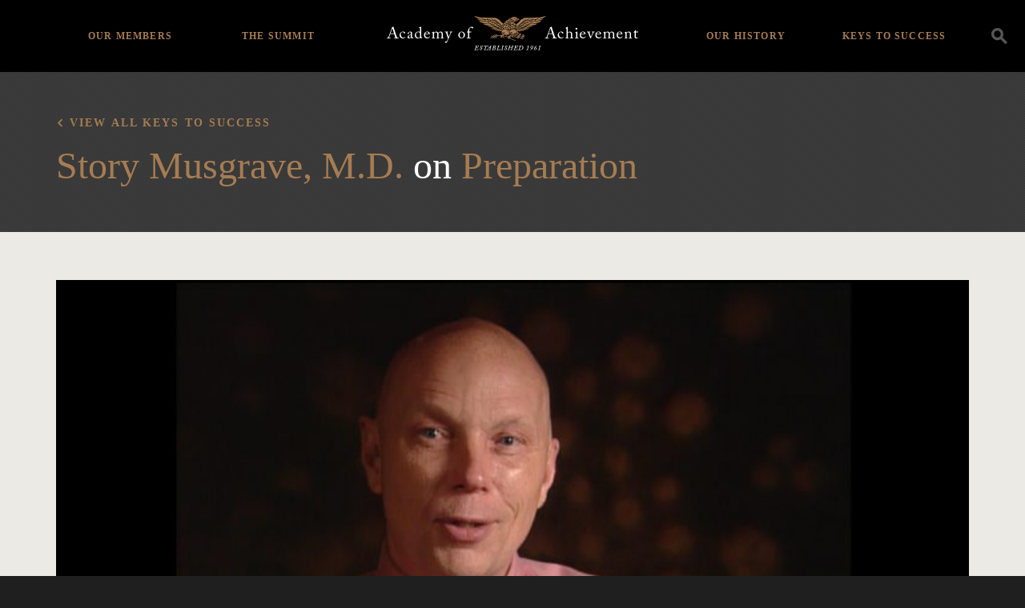

--- FILE ---
content_type: text/html; charset=UTF-8
request_url: https://achievement.org/video/story-musgrave-14/
body_size: 73783
content:

<!doctype html>
<html lang="en-US">
  <head>
  <meta charset="utf-8">
  <meta http-equiv="x-ua-compatible" content="ie=edge">
  <meta name="viewport" content="width=device-width, initial-scale=1">
  <link rel="apple-touch-icon-precomposed" sizes="57x57" href="https://achievement.org/wp-content/themes/aoa/assets/images/favicon/apple-touch-icon-57x57.png" />
  <link rel="apple-touch-icon-precomposed" sizes="114x114" href="https://achievement.org/wp-content/themes/aoa/assets/images/favicon/apple-touch-icon-114x114.png" />
  <link rel="apple-touch-icon-precomposed" sizes="72x72" href="https://achievement.org/wp-content/themes/aoa/assets/images/favicon/apple-touch-icon-72x72.png" />
  <link rel="apple-touch-icon-precomposed" sizes="144x144" href="https://achievement.org/wp-content/themes/aoa/assets/images/favicon/apple-touch-icon-144x144.png" />
  <link rel="apple-touch-icon-precomposed" sizes="60x60" href="https://achievement.org/wp-content/themes/aoa/assets/images/favicon/apple-touch-icon-60x60.png" />
  <link rel="apple-touch-icon-precomposed" sizes="120x120" href="https://achievement.org/wp-content/themes/aoa/assets/images/favicon/apple-touch-icon-120x120.png" />
  <link rel="apple-touch-icon-precomposed" sizes="76x76" href="https://achievement.org/wp-content/themes/aoa/assets/images/favicon/apple-touch-icon-76x76.png" />
  <link rel="apple-touch-icon-precomposed" sizes="152x152" href="https://achievement.org/wp-content/themes/aoa/assets/images/favicon/apple-touch-icon-152x152.png" />
  <link rel="icon" type="image/png" href="https://achievement.org/wp-content/themes/aoa/assets/images/favicon/favicon-196x196.png" sizes="196x196" />
  <link rel="icon" type="image/png" href="https://achievement.org/wp-content/themes/aoa/assets/images/favicon/favicon-96x96.png" sizes="96x96" />
  <link rel="icon" type="image/png" href="https://achievement.org/wp-content/themes/aoa/assets/images/favicon/favicon-32x32.png" sizes="32x32" />
  <link rel="icon" type="image/png" href="https://achievement.org/wp-content/themes/aoa/assets/images/favicon/favicon-16x16.png" sizes="16x16" />
  <link rel="icon" type="image/png" href="https://achievement.org/wp-content/themes/aoa/assets/images/favicon/favicon-128.png" sizes="128x128" />
  <meta name="application-name" content="Academy of Achievement"/>
  <meta name="msapplication-TileColor" content="#000000" />
  <meta name="msapplication-TileImage" content="https://achievement.org/wp-content/themes/aoa/assets/images/favicon/mstile-144x144.png" />
  <meta name="msapplication-square70x70logo" content="https://achievement.org/wp-content/themes/aoa/assets/images/favicon/mstile-70x70.png" />
  <meta name="msapplication-square150x150logo" content="https://achievement.org/wp-content/themes/aoa/assets/images/favicon/mstile-150x150.png" />
  <meta name="msapplication-wide310x150logo" content="https://achievement.org/wp-content/themes/aoa/assets/images/favicon/mstile-310x150.png" />
  <meta name="msapplication-square310x310logo" content="https://achievement.org/wp-content/themes/aoa/assets/images/favicon/mstile-310x310.png" />
  <link href="https://fonts.googleapis.com/css?family=Source+Sans+Pro:400,600,400italic,600italic,700,700italic&display=swap" rel="stylesheet" type="text/css">
  <meta name='robots' content='index, follow, max-image-preview:large, max-snippet:-1, max-video-preview:-1' />
	<style>img:is([sizes="auto" i], [sizes^="auto," i]) { contain-intrinsic-size: 3000px 1500px }</style>
	
	<!-- This site is optimized with the Yoast SEO plugin v25.3 - https://yoast.com/wordpress/plugins/seo/ -->
	<title>Dr. Story Musgrave, Academy Class of 1994, Part 14 | Academy of Achievement</title>
	<link rel="canonical" href="https://achievement.org/video/story-musgrave-14/" />
	<meta property="og:locale" content="en_US" />
	<meta property="og:type" content="article" />
	<meta property="og:title" content="Dr. Story Musgrave, Academy Class of 1994, Part 14 | Academy of Achievement" />
	<meta property="og:description" content="I am better now, as an astronaut in my 60s, than in my 40s because it&#8217;s a very complex business in which experience and perspective play a lot. You tend to scope out. You tend to know ahead of time what you&#8217;re going to have to learn to get that job done. It&#8217;s not a &hellip; Continued" />
	<meta property="og:url" content="https://achievement.org/video/story-musgrave-14/" />
	<meta property="og:site_name" content="Academy of Achievement" />
	<meta property="article:modified_time" content="2020-08-29T20:37:17+00:00" />
	<meta name="twitter:card" content="summary_large_image" />
	<meta name="twitter:site" content="@achievers1961" />
	<meta name="twitter:label1" content="Est. reading time" />
	<meta name="twitter:data1" content="1 minute" />
	<script type="application/ld+json" class="yoast-schema-graph">{"@context":"https://schema.org","@graph":[{"@type":"WebPage","@id":"https://achievement.org/video/story-musgrave-14/","url":"https://achievement.org/video/story-musgrave-14/","name":"Dr. Story Musgrave, Academy Class of 1994, Part 14 | Academy of Achievement","isPartOf":{"@id":"https://achievement.org/#website"},"datePublished":"2016-10-13T15:37:32+00:00","dateModified":"2020-08-29T20:37:17+00:00","breadcrumb":{"@id":"https://achievement.org/video/story-musgrave-14/#breadcrumb"},"inLanguage":"en-US","potentialAction":[{"@type":"ReadAction","target":["https://achievement.org/video/story-musgrave-14/"]}]},{"@type":"BreadcrumbList","@id":"https://achievement.org/video/story-musgrave-14/#breadcrumb","itemListElement":[{"@type":"ListItem","position":1,"name":"Home","item":"https://achievement.org/"},{"@type":"ListItem","position":2,"name":"Dr. Story Musgrave, Academy Class of 1994, Part 14"}]},{"@type":"WebSite","@id":"https://achievement.org/#website","url":"https://achievement.org/","name":"Academy of Achievement","description":"A museum of living history","publisher":{"@id":"https://achievement.org/#organization"},"potentialAction":[{"@type":"SearchAction","target":{"@type":"EntryPoint","urlTemplate":"https://achievement.org/search/{search_term_string}"},"query-input":{"@type":"PropertyValueSpecification","valueRequired":true,"valueName":"search_term_string"}}],"inLanguage":"en-US"},{"@type":"Organization","@id":"https://achievement.org/#organization","name":"Academy of Achievement","url":"https://achievement.org/","logo":{"@type":"ImageObject","inLanguage":"en-US","@id":"https://achievement.org/#/schema/logo/image/","url":"/wp-content/uploads/2019/05/12.png","contentUrl":"/wp-content/uploads/2019/05/12.png","width":1200,"height":630,"caption":"Academy of Achievement"},"image":{"@id":"https://achievement.org/#/schema/logo/image/"},"sameAs":["https://x.com/achievers1961","https://www.linkedin.com/company/american-academy-of-achievement","https://www.youtube.com/channel/UChe_87uh1H-NIMf3ndTjPFw","https://en.wikipedia.org/wiki/Academy_of_Achievement"]}]}</script>
	<!-- / Yoast SEO plugin. -->


<style id='classic-theme-styles-inline-css' type='text/css'>
/*! This file is auto-generated */
.wp-block-button__link{color:#fff;background-color:#32373c;border-radius:9999px;box-shadow:none;text-decoration:none;padding:calc(.667em + 2px) calc(1.333em + 2px);font-size:1.125em}.wp-block-file__button{background:#32373c;color:#fff;text-decoration:none}
</style>
<style id='global-styles-inline-css' type='text/css'>
:root{--wp--preset--aspect-ratio--square: 1;--wp--preset--aspect-ratio--4-3: 4/3;--wp--preset--aspect-ratio--3-4: 3/4;--wp--preset--aspect-ratio--3-2: 3/2;--wp--preset--aspect-ratio--2-3: 2/3;--wp--preset--aspect-ratio--16-9: 16/9;--wp--preset--aspect-ratio--9-16: 9/16;--wp--preset--color--black: #000000;--wp--preset--color--cyan-bluish-gray: #abb8c3;--wp--preset--color--white: #ffffff;--wp--preset--color--pale-pink: #f78da7;--wp--preset--color--vivid-red: #cf2e2e;--wp--preset--color--luminous-vivid-orange: #ff6900;--wp--preset--color--luminous-vivid-amber: #fcb900;--wp--preset--color--light-green-cyan: #7bdcb5;--wp--preset--color--vivid-green-cyan: #00d084;--wp--preset--color--pale-cyan-blue: #8ed1fc;--wp--preset--color--vivid-cyan-blue: #0693e3;--wp--preset--color--vivid-purple: #9b51e0;--wp--preset--gradient--vivid-cyan-blue-to-vivid-purple: linear-gradient(135deg,rgba(6,147,227,1) 0%,rgb(155,81,224) 100%);--wp--preset--gradient--light-green-cyan-to-vivid-green-cyan: linear-gradient(135deg,rgb(122,220,180) 0%,rgb(0,208,130) 100%);--wp--preset--gradient--luminous-vivid-amber-to-luminous-vivid-orange: linear-gradient(135deg,rgba(252,185,0,1) 0%,rgba(255,105,0,1) 100%);--wp--preset--gradient--luminous-vivid-orange-to-vivid-red: linear-gradient(135deg,rgba(255,105,0,1) 0%,rgb(207,46,46) 100%);--wp--preset--gradient--very-light-gray-to-cyan-bluish-gray: linear-gradient(135deg,rgb(238,238,238) 0%,rgb(169,184,195) 100%);--wp--preset--gradient--cool-to-warm-spectrum: linear-gradient(135deg,rgb(74,234,220) 0%,rgb(151,120,209) 20%,rgb(207,42,186) 40%,rgb(238,44,130) 60%,rgb(251,105,98) 80%,rgb(254,248,76) 100%);--wp--preset--gradient--blush-light-purple: linear-gradient(135deg,rgb(255,206,236) 0%,rgb(152,150,240) 100%);--wp--preset--gradient--blush-bordeaux: linear-gradient(135deg,rgb(254,205,165) 0%,rgb(254,45,45) 50%,rgb(107,0,62) 100%);--wp--preset--gradient--luminous-dusk: linear-gradient(135deg,rgb(255,203,112) 0%,rgb(199,81,192) 50%,rgb(65,88,208) 100%);--wp--preset--gradient--pale-ocean: linear-gradient(135deg,rgb(255,245,203) 0%,rgb(182,227,212) 50%,rgb(51,167,181) 100%);--wp--preset--gradient--electric-grass: linear-gradient(135deg,rgb(202,248,128) 0%,rgb(113,206,126) 100%);--wp--preset--gradient--midnight: linear-gradient(135deg,rgb(2,3,129) 0%,rgb(40,116,252) 100%);--wp--preset--font-size--small: 13px;--wp--preset--font-size--medium: 20px;--wp--preset--font-size--large: 36px;--wp--preset--font-size--x-large: 42px;--wp--preset--spacing--20: 0.44rem;--wp--preset--spacing--30: 0.67rem;--wp--preset--spacing--40: 1rem;--wp--preset--spacing--50: 1.5rem;--wp--preset--spacing--60: 2.25rem;--wp--preset--spacing--70: 3.38rem;--wp--preset--spacing--80: 5.06rem;--wp--preset--shadow--natural: 6px 6px 9px rgba(0, 0, 0, 0.2);--wp--preset--shadow--deep: 12px 12px 50px rgba(0, 0, 0, 0.4);--wp--preset--shadow--sharp: 6px 6px 0px rgba(0, 0, 0, 0.2);--wp--preset--shadow--outlined: 6px 6px 0px -3px rgba(255, 255, 255, 1), 6px 6px rgba(0, 0, 0, 1);--wp--preset--shadow--crisp: 6px 6px 0px rgba(0, 0, 0, 1);}:where(.is-layout-flex){gap: 0.5em;}:where(.is-layout-grid){gap: 0.5em;}body .is-layout-flex{display: flex;}.is-layout-flex{flex-wrap: wrap;align-items: center;}.is-layout-flex > :is(*, div){margin: 0;}body .is-layout-grid{display: grid;}.is-layout-grid > :is(*, div){margin: 0;}:where(.wp-block-columns.is-layout-flex){gap: 2em;}:where(.wp-block-columns.is-layout-grid){gap: 2em;}:where(.wp-block-post-template.is-layout-flex){gap: 1.25em;}:where(.wp-block-post-template.is-layout-grid){gap: 1.25em;}.has-black-color{color: var(--wp--preset--color--black) !important;}.has-cyan-bluish-gray-color{color: var(--wp--preset--color--cyan-bluish-gray) !important;}.has-white-color{color: var(--wp--preset--color--white) !important;}.has-pale-pink-color{color: var(--wp--preset--color--pale-pink) !important;}.has-vivid-red-color{color: var(--wp--preset--color--vivid-red) !important;}.has-luminous-vivid-orange-color{color: var(--wp--preset--color--luminous-vivid-orange) !important;}.has-luminous-vivid-amber-color{color: var(--wp--preset--color--luminous-vivid-amber) !important;}.has-light-green-cyan-color{color: var(--wp--preset--color--light-green-cyan) !important;}.has-vivid-green-cyan-color{color: var(--wp--preset--color--vivid-green-cyan) !important;}.has-pale-cyan-blue-color{color: var(--wp--preset--color--pale-cyan-blue) !important;}.has-vivid-cyan-blue-color{color: var(--wp--preset--color--vivid-cyan-blue) !important;}.has-vivid-purple-color{color: var(--wp--preset--color--vivid-purple) !important;}.has-black-background-color{background-color: var(--wp--preset--color--black) !important;}.has-cyan-bluish-gray-background-color{background-color: var(--wp--preset--color--cyan-bluish-gray) !important;}.has-white-background-color{background-color: var(--wp--preset--color--white) !important;}.has-pale-pink-background-color{background-color: var(--wp--preset--color--pale-pink) !important;}.has-vivid-red-background-color{background-color: var(--wp--preset--color--vivid-red) !important;}.has-luminous-vivid-orange-background-color{background-color: var(--wp--preset--color--luminous-vivid-orange) !important;}.has-luminous-vivid-amber-background-color{background-color: var(--wp--preset--color--luminous-vivid-amber) !important;}.has-light-green-cyan-background-color{background-color: var(--wp--preset--color--light-green-cyan) !important;}.has-vivid-green-cyan-background-color{background-color: var(--wp--preset--color--vivid-green-cyan) !important;}.has-pale-cyan-blue-background-color{background-color: var(--wp--preset--color--pale-cyan-blue) !important;}.has-vivid-cyan-blue-background-color{background-color: var(--wp--preset--color--vivid-cyan-blue) !important;}.has-vivid-purple-background-color{background-color: var(--wp--preset--color--vivid-purple) !important;}.has-black-border-color{border-color: var(--wp--preset--color--black) !important;}.has-cyan-bluish-gray-border-color{border-color: var(--wp--preset--color--cyan-bluish-gray) !important;}.has-white-border-color{border-color: var(--wp--preset--color--white) !important;}.has-pale-pink-border-color{border-color: var(--wp--preset--color--pale-pink) !important;}.has-vivid-red-border-color{border-color: var(--wp--preset--color--vivid-red) !important;}.has-luminous-vivid-orange-border-color{border-color: var(--wp--preset--color--luminous-vivid-orange) !important;}.has-luminous-vivid-amber-border-color{border-color: var(--wp--preset--color--luminous-vivid-amber) !important;}.has-light-green-cyan-border-color{border-color: var(--wp--preset--color--light-green-cyan) !important;}.has-vivid-green-cyan-border-color{border-color: var(--wp--preset--color--vivid-green-cyan) !important;}.has-pale-cyan-blue-border-color{border-color: var(--wp--preset--color--pale-cyan-blue) !important;}.has-vivid-cyan-blue-border-color{border-color: var(--wp--preset--color--vivid-cyan-blue) !important;}.has-vivid-purple-border-color{border-color: var(--wp--preset--color--vivid-purple) !important;}.has-vivid-cyan-blue-to-vivid-purple-gradient-background{background: var(--wp--preset--gradient--vivid-cyan-blue-to-vivid-purple) !important;}.has-light-green-cyan-to-vivid-green-cyan-gradient-background{background: var(--wp--preset--gradient--light-green-cyan-to-vivid-green-cyan) !important;}.has-luminous-vivid-amber-to-luminous-vivid-orange-gradient-background{background: var(--wp--preset--gradient--luminous-vivid-amber-to-luminous-vivid-orange) !important;}.has-luminous-vivid-orange-to-vivid-red-gradient-background{background: var(--wp--preset--gradient--luminous-vivid-orange-to-vivid-red) !important;}.has-very-light-gray-to-cyan-bluish-gray-gradient-background{background: var(--wp--preset--gradient--very-light-gray-to-cyan-bluish-gray) !important;}.has-cool-to-warm-spectrum-gradient-background{background: var(--wp--preset--gradient--cool-to-warm-spectrum) !important;}.has-blush-light-purple-gradient-background{background: var(--wp--preset--gradient--blush-light-purple) !important;}.has-blush-bordeaux-gradient-background{background: var(--wp--preset--gradient--blush-bordeaux) !important;}.has-luminous-dusk-gradient-background{background: var(--wp--preset--gradient--luminous-dusk) !important;}.has-pale-ocean-gradient-background{background: var(--wp--preset--gradient--pale-ocean) !important;}.has-electric-grass-gradient-background{background: var(--wp--preset--gradient--electric-grass) !important;}.has-midnight-gradient-background{background: var(--wp--preset--gradient--midnight) !important;}.has-small-font-size{font-size: var(--wp--preset--font-size--small) !important;}.has-medium-font-size{font-size: var(--wp--preset--font-size--medium) !important;}.has-large-font-size{font-size: var(--wp--preset--font-size--large) !important;}.has-x-large-font-size{font-size: var(--wp--preset--font-size--x-large) !important;}
:where(.wp-block-post-template.is-layout-flex){gap: 1.25em;}:where(.wp-block-post-template.is-layout-grid){gap: 1.25em;}
:where(.wp-block-columns.is-layout-flex){gap: 2em;}:where(.wp-block-columns.is-layout-grid){gap: 2em;}
:root :where(.wp-block-pullquote){font-size: 1.5em;line-height: 1.6;}
</style>
<link rel="stylesheet" href="/wp-content/plugins/wp-media-category-management/css/wp-mcm-styles.css?ver=2.4.1.1">
<style id='akismet-widget-style-inline-css' type='text/css'>

			.a-stats {
				--akismet-color-mid-green: #357b49;
				--akismet-color-white: #fff;
				--akismet-color-light-grey: #f6f7f7;

				max-width: 350px;
				width: auto;
			}

			.a-stats * {
				all: unset;
				box-sizing: border-box;
			}

			.a-stats strong {
				font-weight: 600;
			}

			.a-stats a.a-stats__link,
			.a-stats a.a-stats__link:visited,
			.a-stats a.a-stats__link:active {
				background: var(--akismet-color-mid-green);
				border: none;
				box-shadow: none;
				border-radius: 8px;
				color: var(--akismet-color-white);
				cursor: pointer;
				display: block;
				font-family: -apple-system, BlinkMacSystemFont, 'Segoe UI', 'Roboto', 'Oxygen-Sans', 'Ubuntu', 'Cantarell', 'Helvetica Neue', sans-serif;
				font-weight: 500;
				padding: 12px;
				text-align: center;
				text-decoration: none;
				transition: all 0.2s ease;
			}

			/* Extra specificity to deal with TwentyTwentyOne focus style */
			.widget .a-stats a.a-stats__link:focus {
				background: var(--akismet-color-mid-green);
				color: var(--akismet-color-white);
				text-decoration: none;
			}

			.a-stats a.a-stats__link:hover {
				filter: brightness(110%);
				box-shadow: 0 4px 12px rgba(0, 0, 0, 0.06), 0 0 2px rgba(0, 0, 0, 0.16);
			}

			.a-stats .count {
				color: var(--akismet-color-white);
				display: block;
				font-size: 1.5em;
				line-height: 1.4;
				padding: 0 13px;
				white-space: nowrap;
			}
		
</style>
<link rel="stylesheet" href="/wp-content/plugins/responsive-video-embed/css/rve.min.css?ver=6.8.3">
<link rel="stylesheet" href="/wp-content/themes/aoa/dist/styles/main-fb4131a9f6.css">
<link rel="stylesheet" href="/wp-content/themes/aoa/custom/custom.css?ver=1750349225">
<script type="text/javascript" src="/wp-includes/js/jquery/jquery.min.js?ver=3.7.1" id="jquery-core-js"></script>
<script type="text/javascript" src="/wp-includes/js/jquery/jquery-migrate.min.js?ver=3.4.1" id="jquery-migrate-js"></script>
  <script async src="https://www.googletagmanager.com/gtag/js?id=UA-2384096-1"></script>
  <script>
    window.dataLayer = window.dataLayer || [ ] ;
    function gtag(){dataLayer.push(arguments);}
    gtag('js', new Date()) ;
    gtag('config', 'G-TJZZN9FRZX');
    gtag('config', 'AW-1021199739');
  </script>
  <script>(function(w,d,s,l,i){w[l]=w[l]||[];w[l].push({'gtm.start':
  new Date().getTime(),event:'gtm.js'});var f=d.getElementsByTagName(s)[0],
  j=d.createElement(s),dl=l!='dataLayer'?'&l='+l:'';j.async=true;j.src=
  'https://www.googletagmanager.com/gtm.js?id='+i+dl;f.parentNode.insertBefore(j,f);
  })(window,document,'script','dataLayer','GTM-PV7ZZ7B');</script>
</head>
  <body data-rsssl=1 class="wp-singular video-template-default single single-video postid-24898 wp-theme-aoa story-musgrave-14 sidebar-primary">
    <!--[if IE]>
      <div class="alert alert-warning">
        You are using an <strong>outdated</strong> browser. Please <a href="http://browsehappy.com/">upgrade your browser</a> to improve your experience.      </div>
    <![endif]-->
        <noscript><iframe src="https://www.googletagmanager.com/ns.html?id=GTM-PV7ZZ7B"
height="0" width="0" style="display:none;visibility:hidden"></iframe></noscript>
<header class="main-header bg-black">
  <div class="search-container clearfix">
    <div class="container">
      <a class="brand" href="https://achievement.org/">
        <img class="logo" src="/wp-content/themes/aoa/assets/images/logo@2x.png" alt="Academy of Achievement" />
      </a>
      <div class="search-form__container">
  <form action="/" method="get" class="search-form">
    <input type="search" name="s" id="search" class="form-control transparent-input" placeholder="Search" autocomplete="off" value="" />
    <label for="s"><i class="icon-icon_search"></i></label>
  </form>
</div>
      <ul id="menu-header-navigation" class="header-menu list-unstyled"><li class="menu-item menu-home"><a href="https://achievement.org/">Home</a></li>
<li class="menu-item menu-item-has-children menu-our-members"><a href="https://achievement.org/achiever/">Our Members</a>
<ul class="sub-menu">
	<li class="menu-item menu-member-interviews"><a href="https://achievement.org/achiever/">Member Interviews</a></li>
	<li class="menu-item menu-the-arts"><a href="/achiever/#filter=.the-arts">The Arts</a></li>
	<li class="menu-item menu-business"><a href="/achiever/#filter=.business">Business</a></li>
	<li class="menu-item menu-science-exploration"><a href="/achiever/#filter=.science-exploration">Science &#038; Exploration</a></li>
	<li class="menu-item menu-public-service"><a href="/achiever/#filter=.public-service">Public Service</a></li>
	<li class="menu-item menu-sports"><a href="/achiever/#filter=.sports">Sports</a></li>
	<li class="menu-item menu-achiever-universe"><a href="https://achievement.org/universe/">Achiever Universe</a></li>
</ul>
</li>
<li class="menu-item menu-item-has-children menu-the-summit"><a href="https://achievement.org/summit/">The Summit</a>
<ul class="sub-menu">
	<li class="menu-item menu-overview"><a href="https://achievement.org/summit/">Overview</a></li>
	<li class="menu-item menu-2024"><a href="https://achievement.org/summit/2024/">2024</a></li>
	<li class="menu-item menu-2022"><a href="https://achievement.org/summit/2022/">2022</a></li>
	<li class="menu-item menu-2019"><a href="https://achievement.org/summit/2019/">2019</a></li>
	<li class="menu-item menu-2017"><a href="https://achievement.org/summit/2017/">2017</a></li>
	<li class="menu-item menu-2014"><a href="https://achievement.org/summit/2014/">2014</a></li>
	<li class="menu-item menu-2012"><a href="https://achievement.org/summit/2012/">2012</a></li>
	<li class="menu-item menu-2010"><a href="https://achievement.org/summit/2010/">2010</a></li>
	<li class="menu-item menu-2009"><a href="https://achievement.org/summit/2009/">2009</a></li>
	<li class="menu-item menu-2008"><a href="https://achievement.org/summit/2008/">2008</a></li>
	<li class="menu-item menu-2007"><a href="https://achievement.org/summit/2007/">2007</a></li>
	<li class="menu-item menu-2006"><a href="https://achievement.org/summit/2006/">2006</a></li>
	<li class="menu-item menu-2005"><a href="https://achievement.org/summit/2005/">2005</a></li>
	<li class="menu-item menu-2004"><a href="https://achievement.org/summit/2004/">2004</a></li>
	<li class="menu-item menu-2003"><a href="https://achievement.org/summit/2003/">2003</a></li>
	<li class="menu-item menu-2002"><a href="https://achievement.org/summit/2002-2/">2002</a></li>
</ul>
</li>
<li class="menu-item menu-item-has-children menu-our-history"><a href="https://achievement.org/our-history/">Our History</a>
<ul class="sub-menu">
	<li class="menu-item menu-about-the-academy"><a href="https://achievement.org/our-history/">About The Academy</a></li>
	<li class="menu-item menu-academy-patrons"><a href="https://achievement.org/our-history/patrons/">Academy Patrons</a></li>
	<li class="menu-item menu-delegate-alumni"><a href="https://achievement.org/our-history/alumni/">Delegate Alumni</a></li>
	<li class="menu-item menu-directors-our-team"><a href="https://achievement.org/our-history/director-staff/">Directors &#038; Our Team</a></li>
	<li class="menu-item menu-golden-plate-awards-council"><a href="https://achievement.org/our-history/awards-council/">Golden Plate Awards Council</a></li>
	<li class="menu-item menu-golden-plate-awardees"><a href="https://achievement.org/our-history/golden-plate-awards/">Golden Plate Awardees</a></li>
</ul>
</li>
<li class="menu-item menu-item-has-children menu-keys-to-success"><a href="https://achievement.org/keys-to-success/">Keys to Success</a>
<ul class="sub-menu">
	<li class="menu-item menu-overview"><a href="https://achievement.org/keys-to-success/">Overview</a></li>
	<li class="menu-item menu-passion"><a href="/keys-to-success/passion/">Passion</a></li>
	<li class="menu-item menu-vision"><a href="/keys-to-success/vision/">Vision</a></li>
	<li class="menu-item menu-preparation"><a href="/keys-to-success/preparation/">Preparation</a></li>
	<li class="menu-item menu-courage"><a href="/keys-to-success/courage/">Courage</a></li>
	<li class="menu-item menu-perseverance"><a href="/keys-to-success/perseverance/">Perseverance</a></li>
	<li class="menu-item menu-integrity"><a href="/keys-to-success/integrity/">Integrity</a></li>
	<li class="menu-item menu-the-american-dream"><a href="/keys-to-success/the-american-dream/">The American Dream</a></li>
	<li class="menu-item menu-recommended-books"><a href="https://achievement.org/recommended-books/">Recommended Books</a></li>
	<li class="menu-item menu-find-my-role-model"><a href="https://achievement.org/find-my-role-model/">Find My Role Model</a></li>
</ul>
</li>
</ul>      <div class="nav-toggle">
        <div class="icon-bar top-bar"></div>
        <div class="icon-bar middle-bar"></div>
        <div class="icon-bar bottom-bar"></div>
      </div>
      <div class="search-toogle icon-icon_search" data-toggle="modal" data-target="#searchModal" data-gtm-category="search" data-gtm-action="click" data-gtm-label="Header Search Icon"></div>
    </div>
  </div>
</header>
    <div class="" role="document">
      <div class="content">
        <main class="main">
            <article class="post-24898 video type-video status-publish hentry keys-to-success-preparation">
    <header class="feature-area feature-area--no-image ratio-container ratio-container--feature-no-image ratio-container--slim bg-header-gray">
      <figure class="feature-box">
        <div class="display--table">
          <div class="display--table-cell">
            <div class="feature-area__text ratio-container__text container text-white">
              <div class="clearfix">
                <h2 class="serif-8 feature-area__text-subhead back"><a href="/keys-to-success">View all Keys to Success</a></h2>
              </div>
              <div class="clearfix">
                <div class="col-md-8">
                  
                                                                                  <h1 class="serif-2 entry-title m-t-1"><a href="/achiever/story-musgrave/">Story Musgrave, M.D.</a>  on <a href="/keys-to-success/preparation/" class="comma-item">Preparation</a> </h1>
                                                        
                </div>
              </div>
            </div>
          </div>
        </div>
      </figure>
    </header>
    <div class="container p-t-3">
      <figure class="clearfix">
          <div class="embed-responsive embed-responsive-16by9">
    <iframe class="embed-responsive-item embed-responsive--has-thumbnail" width="200" height="150" src="https://www.youtube.com/embed/WwTAp54H2rM?feature=oembed&hd=1&modestbranding=1&rel=0&start=3915&end=3976&version=3" frameborder="0" allowfullscreen></iframe>
          <div class="embed-responsive__thumbnail ratio-container__image lazyload" data-sizes="auto" data-bgset="/wp-content/uploads/2016/10/Musgrave-Story-1997-MasterEdit.00_15_38_26.Still009-380x214.jpg [(max-width:576px)] | /wp-content/uploads/2016/10/Musgrave-Story-1997-MasterEdit.00_15_38_26.Still009-760x428.jpg"></div>
      <i class="embed-responsive__play icon-icon_play-full text-brand-primary"></i>
      </div>

        <figcaption class="achiever__interview-video__copy m-t-3 col-sm-8 col-sm-offset-2">
          <p>I am better now, as an astronaut in my 60s, than in my 40s because it&#8217;s a very complex business in which experience and perspective play a lot. You tend to scope out. You tend to know ahead of time what you&#8217;re going to have to learn to get that job done. It&#8217;s not a stick and rudder, it is not an instinctually reflective thing. You don&#8217;t just jump on things, you&#8217;ve got to study them. And it&#8217;s a very complex business in which experience counts. I create a lot of hope for people because they see, in fact, that not only am I better in my 60s, but I&#8217;m having more fun. They see a richer life. And so, I&#8217;m even amazed myself. I&#8217;m even amazed, too, that life is so much better in my 60s than my 20s.</p>
        </figcaption>
      </figure>
    </div>
  </article>

        </main><!-- /.main -->

      </div><!-- /.content -->
    </div><!-- /.wrap -->
    <footer class="content-info main-footer bg-black">
  <div class="container">
    <div class="find-achiever" id="find-achiever-list">
                    <div class="form-group">
          <input id="find-achiever-input" class="search js-focus" placeholder="Search for an achiever" />
          <i class="icon-icon_chevron-down"></i>
        </div>
        <ul class="find-achiever-list list m-b-0 list-unstyled">
                      <li>
              <a href="/achiever/hank-aaron/"><span class="achiever-list-name">Hank Aaron</span></a>
            </li>
                      <li>
              <a href="/achiever/kareem-abdul-jabbar/"><span class="achiever-list-name">Kareem Abdul-Jabbar</span></a>
            </li>
                      <li>
              <a href="/achiever/lynsey-addario/"><span class="achiever-list-name">Lynsey Addario</span></a>
            </li>
                      <li>
              <a href="/achiever/edward-albee/"><span class="achiever-list-name">Edward Albee</span></a>
            </li>
                      <li>
              <a href="/achiever/tenley-albright-m-d/"><span class="achiever-list-name">Tenley Albright, M.D.</span></a>
            </li>
                      <li>
              <a href="/achiever/svetlana-alexievich/"><span class="achiever-list-name">Svetlana Alexievich</span></a>
            </li>
                      <li>
              <a href="/achiever/julie-andrews/"><span class="achiever-list-name">Dame Julie Andrews</span></a>
            </li>
                      <li>
              <a href="/achiever/maya-angelou/"><span class="achiever-list-name">Maya Angelou</span></a>
            </li>
                      <li>
              <a href="/achiever/frances-h-arnold-ph-d/"><span class="achiever-list-name">Frances H. Arnold, Ph.D.</span></a>
            </li>
                      <li>
              <a href="/achiever/robert-d-ballard-ph-d/"><span class="achiever-list-name">Robert D. Ballard, Ph.D.</span></a>
            </li>
                      <li>
              <a href="/achiever/sir-roger-bannister-2/"><span class="achiever-list-name">Sir Roger Bannister</span></a>
            </li>
                      <li>
              <a href="/achiever/john-banville/"><span class="achiever-list-name">John Banville</span></a>
            </li>
                      <li>
              <a href="/achiever/ehud-barak/"><span class="achiever-list-name">Ehud Barak</span></a>
            </li>
                      <li>
              <a href="/achiever/lee-r-berger-ph-d/"><span class="achiever-list-name">Lee R. Berger, Ph.D.</span></a>
            </li>
                      <li>
              <a href="/achiever/sir-timothy-berners-lee/"><span class="achiever-list-name">Sir Tim Berners-Lee</span></a>
            </li>
                      <li>
              <a href="/achiever/yogi-berra/"><span class="achiever-list-name">Yogi Berra</span></a>
            </li>
                      <li>
              <a href="/achiever/jeffrey-p-bezos/"><span class="achiever-list-name">Jeffrey P. Bezos</span></a>
            </li>
                      <li>
              <a href="/achiever/benazir-bhutto/"><span class="achiever-list-name">Benazir Bhutto</span></a>
            </li>
                      <li>
              <a href="/achiever/simone-biles/"><span class="achiever-list-name">Simone Biles</span></a>
            </li>
                      <li>
              <a href="/achiever/keith-l-black/"><span class="achiever-list-name">Keith L. Black, M.D.</span></a>
            </li>
                      <li>
              <a href="/achiever/elizabeth-blackburn/"><span class="achiever-list-name">Elizabeth Blackburn, Ph.D.</span></a>
            </li>
                      <li>
              <a href="/achiever/david-boies-2/"><span class="achiever-list-name">David Boies</span></a>
            </li>
                      <li>
              <a href="/achiever/norman-e-borlaug/"><span class="achiever-list-name">Norman E. Borlaug, Ph.D.</span></a>
            </li>
                      <li>
              <a href="/achiever/benjamin-c-bradlee/"><span class="achiever-list-name">Benjamin C. Bradlee</span></a>
            </li>
                      <li>
              <a href="/achiever/sergey-brin/"><span class="achiever-list-name">Sergey Brin</span></a>
            </li>
                      <li>
              <a href="/achiever/carter-j-brown/"><span class="achiever-list-name">J. Carter Brown</span></a>
            </li>
                      <li>
              <a href="/achiever/general-charles-q-brown-jr-usaf/"><span class="achiever-list-name">General Charles Q. Brown, Jr., USAF</span></a>
            </li>
                      <li>
              <a href="/achiever/linda-buck/"><span class="achiever-list-name">Linda B. Buck, Ph.D.</span></a>
            </li>
                      <li>
              <a href="/achiever/carol-burnett/"><span class="achiever-list-name">Carol Burnett</span></a>
            </li>
                      <li>
              <a href="/achiever/george-h-w-bush/"><span class="achiever-list-name">George H. W. Bush</span></a>
            </li>
                      <li>
              <a href="/achiever/susan-butcher/"><span class="achiever-list-name">Susan Butcher</span></a>
            </li>
                      <li>
              <a href="/achiever/sir-michael-caine/"><span class="achiever-list-name">Sir Michael Caine</span></a>
            </li>
                      <li>
              <a href="/achiever/james-cameron/"><span class="achiever-list-name">James Cameron</span></a>
            </li>
                      <li>
              <a href="/achiever/benjamin-s-carson/"><span class="achiever-list-name">Benjamin S. Carson, M.D.</span></a>
            </li>
                      <li>
              <a href="/achiever/jimmy-carter/"><span class="achiever-list-name">Jimmy Carter</span></a>
            </li>
                      <li>
              <a href="/achiever/johnny-cash/"><span class="achiever-list-name">Johnny Cash</span></a>
            </li>
                      <li>
              <a href="/achiever/william-j-clinton/"><span class="achiever-list-name">William J. Clinton</span></a>
            </li>
                      <li>
              <a href="/achiever/francis-s-collins/"><span class="achiever-list-name">Francis S. Collins, M.D., Ph.D.</span></a>
            </li>
                      <li>
              <a href="/achiever/denton-a-cooley/"><span class="achiever-list-name">Denton A. Cooley, M.D.</span></a>
            </li>
                      <li>
              <a href="/achiever/francis-ford-coppola/"><span class="achiever-list-name">Francis Ford Coppola</span></a>
            </li>
                      <li>
              <a href="/achiever/ray-dalio/"><span class="achiever-list-name">Ray Dalio</span></a>
            </li>
                      <li>
              <a href="/achiever/olivia-de-havilland/"><span class="achiever-list-name">Dame Olivia de Havilland</span></a>
            </li>
                      <li>
              <a href="/achiever/michael-e-debakey-m-d/"><span class="achiever-list-name">Michael E. DeBakey, M.D.</span></a>
            </li>
                      <li>
              <a href="/achiever/michael-dell/"><span class="achiever-list-name">Michael S. Dell</span></a>
            </li>
                      <li>
              <a href="/achiever/ron-dennis/"><span class="achiever-list-name">Ron Dennis</span></a>
            </li>
                      <li>
              <a href="/achiever/joan-didion/"><span class="achiever-list-name">Joan Didion</span></a>
            </li>
                      <li>
              <a href="/achiever/david-herbert-donald-ph-d/"><span class="achiever-list-name">David Herbert Donald, Ph.D.</span></a>
            </li>
                      <li>
              <a href="/achiever/david-doubilet/"><span class="achiever-list-name">David Doubilet</span></a>
            </li>
                      <li>
              <a href="/achiever/jennifer-a-doudna-ph-d/"><span class="achiever-list-name">Jennifer A. Doudna, Ph.D.</span></a>
            </li>
                      <li>
              <a href="/achiever/rita-dove/"><span class="achiever-list-name">Rita Dove</span></a>
            </li>
                      <li>
              <a href="/achiever/gustavo-dudamel/"><span class="achiever-list-name">Gustavo Dudamel</span></a>
            </li>
                      <li>
              <a href="/achiever/sylvia-earle/"><span class="achiever-list-name">Sylvia Earle, Ph.D.</span></a>
            </li>
                      <li>
              <a href="/achiever/elbaradei/"><span class="achiever-list-name">Mohamed ElBaradei</span></a>
            </li>
                      <li>
              <a href="/achiever/gertrude-elion/"><span class="achiever-list-name">Gertrude B. Elion, M.Sc.</span></a>
            </li>
                      <li>
              <a href="/achiever/larry-j-ellison/"><span class="achiever-list-name">Larry J. Ellison</span></a>
            </li>
                      <li>
              <a href="/achiever/nora-ephron/"><span class="achiever-list-name">Nora Ephron</span></a>
            </li>
                      <li>
              <a href="/achiever/julius-erving/"><span class="achiever-list-name">Julius Erving</span></a>
            </li>
                      <li>
              <a href="/achiever/tony-fadell/"><span class="achiever-list-name">Tony Fadell</span></a>
            </li>
                      <li>
              <a href="/achiever/paul-farmer/"><span class="achiever-list-name">Paul Farmer, M.D.</span></a>
            </li>
                      <li>
              <a href="/achiever/suzanne-farrell/"><span class="achiever-list-name">Suzanne Farrell</span></a>
            </li>
                      <li>
              <a href="/achiever/anthony-s-fauci-m-d/"><span class="achiever-list-name">Anthony S. Fauci, M.D.</span></a>
            </li>
                      <li>
              <a href="/achiever/sally-field/"><span class="achiever-list-name">Sally Field</span></a>
            </li>
                      <li>
              <a href="/achiever/lord-norman-foster/"><span class="achiever-list-name">Lord Norman Foster</span></a>
            </li>
                      <li>
              <a href="/achiever/aretha-franklin/"><span class="achiever-list-name">Aretha Franklin</span></a>
            </li>
                      <li>
              <a href="/achiever/milton-friedman-ph-d/"><span class="achiever-list-name">Milton Friedman, Ph.D.</span></a>
            </li>
                      <li>
              <a href="/achiever/carlos-fuentes/"><span class="achiever-list-name">Carlos Fuentes</span></a>
            </li>
                      <li>
              <a href="/achiever/athol-fugard/"><span class="achiever-list-name">Athol Fugard</span></a>
            </li>
                      <li>
              <a href="/achiever/peter-gabriel/"><span class="achiever-list-name">Peter Gabriel</span></a>
            </li>
                      <li>
              <a href="/achiever/ernest-j-gaines/"><span class="achiever-list-name">Ernest J. Gaines</span></a>
            </li>
                      <li>
              <a href="/achiever/william-h-gates-iii/"><span class="achiever-list-name">William H. Gates III</span></a>
            </li>
                      <li>
              <a href="/achiever/leymah-gbowee/"><span class="achiever-list-name">Leymah Gbowee</span></a>
            </li>
                      <li>
              <a href="/achiever/frank-gehry/"><span class="achiever-list-name">Frank O. Gehry</span></a>
            </li>
                      <li>
              <a href="/achiever/murray-gell-mann-ph-d/"><span class="achiever-list-name">Murray Gell-Mann, Ph.D.</span></a>
            </li>
                      <li>
              <a href="/achiever/vince-gill/"><span class="achiever-list-name">Vince Gill</span></a>
            </li>
                      <li>
              <a href="/achiever/ruth-bader-ginsburg/"><span class="achiever-list-name">Ruth Bader Ginsburg</span></a>
            </li>
                      <li>
              <a href="/achiever/louise-gluck/"><span class="achiever-list-name">Louise Glück</span></a>
            </li>
                      <li>
              <a href="/achiever/whoopi-goldberg/"><span class="achiever-list-name">Whoopi Goldberg</span></a>
            </li>
                      <li>
              <a href="/achiever/jane-goodall/"><span class="achiever-list-name">Dame Jane Goodall</span></a>
            </li>
                      <li>
              <a href="/achiever/doris-kearns-goodwin/"><span class="achiever-list-name">Doris Kearns Goodwin, Ph.D.</span></a>
            </li>
                      <li>
              <a href="/achiever/mikhail-s-gorbachev/"><span class="achiever-list-name">Mikhail S. Gorbachev</span></a>
            </li>
                      <li>
              <a href="/achiever/nadine-gordimer/"><span class="achiever-list-name">Nadine Gordimer</span></a>
            </li>
                      <li>
              <a href="/achiever/stephen-jay-gould/"><span class="achiever-list-name">Stephen Jay Gould, Ph.D.</span></a>
            </li>
                      <li>
              <a href="/achiever/carol-greider-ph-d/"><span class="achiever-list-name">Carol W. Greider, Ph.D.</span></a>
            </li>
                      <li>
              <a href="/achiever/john-grisham/"><span class="achiever-list-name">John Grisham</span></a>
            </li>
                      <li>
              <a href="/achiever/sir-john-gurdon/"><span class="achiever-list-name">Sir John Gurdon</span></a>
            </li>
                      <li>
              <a href="/achiever/dorothy-hamill/"><span class="achiever-list-name">Dorothy Hamill</span></a>
            </li>
                      <li>
              <a href="/achiever/demis-hassabis-ph-d/"><span class="achiever-list-name">Sir Demis Hassabis</span></a>
            </li>
                      <li>
              <a href="/achiever/lauryn-hill/"><span class="achiever-list-name">Lauryn Hill</span></a>
            </li>
                      <li>
              <a href="/achiever/sir-edmund-hillary/"><span class="achiever-list-name">Sir Edmund Hillary</span></a>
            </li>
                      <li>
              <a href="/achiever/reid-hoffman/"><span class="achiever-list-name">Reid Hoffman</span></a>
            </li>
                      <li>
              <a href="/achiever/khaled-hosseini/"><span class="achiever-list-name">Khaled Hosseini, M.D.</span></a>
            </li>
                      <li>
              <a href="/achiever/ron-howard/"><span class="achiever-list-name">Ron Howard</span></a>
            </li>
                      <li>
              <a href="/achiever/john-hume/"><span class="achiever-list-name">John Hume</span></a>
            </li>
                      <li>
              <a href="/achiever/louis-ignarro-ph-d/"><span class="achiever-list-name">Louis Ignarro, Ph.D.</span></a>
            </li>
                      <li>
              <a href="/achiever/daniel-inouye/"><span class="achiever-list-name">Daniel K. Inouye</span></a>
            </li>
                      <li>
              <a href="/achiever/jeremy-irons/"><span class="achiever-list-name">Jeremy Irons</span></a>
            </li>
                      <li>
              <a href="/achiever/john-irving/"><span class="achiever-list-name">John Irving</span></a>
            </li>
                      <li>
              <a href="/achiever/kazuo-ishiguro/"><span class="achiever-list-name">Sir Kazuo Ishiguro</span></a>
            </li>
                      <li>
              <a href="/achiever/sir-peter-jackson/"><span class="achiever-list-name">Sir Peter Jackson</span></a>
            </li>
                      <li>
              <a href="/achiever/donald-c-johanson/"><span class="achiever-list-name">Donald C. Johanson, Ph.D.</span></a>
            </li>
                      <li>
              <a href="/achiever/frank-m-johnson/"><span class="achiever-list-name">Frank M. Johnson, Jr.</span></a>
            </li>
                      <li>
              <a href="/achiever/philip-johnson/"><span class="achiever-list-name">Philip C. Johnson</span></a>
            </li>
                      <li>
              <a href="/achiever/chuck-jones/"><span class="achiever-list-name">Chuck Jones</span></a>
            </li>
                      <li>
              <a href="/achiever/james-earl-jones/"><span class="achiever-list-name">James Earl Jones</span></a>
            </li>
                      <li>
              <a href="/achiever/quincy-jones/"><span class="achiever-list-name">Quincy Jones</span></a>
            </li>
                      <li>
              <a href="/achiever/beverly-joubert/"><span class="achiever-list-name">Beverly Joubert</span></a>
            </li>
                      <li>
              <a href="/achiever/dereck-joubert/"><span class="achiever-list-name">Dereck Joubert</span></a>
            </li>
                      <li>
              <a href="/achiever/paul-kagame/"><span class="achiever-list-name">Paul Kagame</span></a>
            </li>
                      <li>
              <a href="/achiever/katalin-kariko-ph-d/"><span class="achiever-list-name">Katalin Karikó, Ph.D.</span></a>
            </li>
                      <li>
              <a href="/achiever/thomas-keller-2/"><span class="achiever-list-name">Thomas Keller</span></a>
            </li>
                      <li>
              <a href="/achiever/anthony-m-kennedy/"><span class="achiever-list-name">Anthony M. Kennedy</span></a>
            </li>
                      <li>
              <a href="/achiever/carole-king/"><span class="achiever-list-name">Carole King</span></a>
            </li>
                      <li>
              <a href="/achiever/b-b-king/"><span class="achiever-list-name">B.B. King</span></a>
            </li>
                      <li>
              <a href="/achiever/coretta-scott-king/"><span class="achiever-list-name">Coretta Scott King</span></a>
            </li>
                      <li>
              <a href="/achiever/henry-kissinger-ph-d/"><span class="achiever-list-name">Henry A. Kissinger, Ph.D.</span></a>
            </li>
                      <li>
              <a href="/achiever/willem-j-kolff/"><span class="achiever-list-name">Willem J. Kolff, M.D., Ph.D.</span></a>
            </li>
                      <li>
              <a href="/achiever/wendy-kopp/"><span class="achiever-list-name">Wendy Kopp</span></a>
            </li>
                      <li>
              <a href="/achiever/henry-r-kravis/"><span class="achiever-list-name">Henry R. Kravis</span></a>
            </li>
                      <li>
              <a href="/achiever/nicholas-d-kristof/"><span class="achiever-list-name">Nicholas D. Kristof</span></a>
            </li>
                      <li>
              <a href="/achiever/mike-krzyzewski/"><span class="achiever-list-name">Mike Krzyzewski</span></a>
            </li>
                      <li>
              <a href="/achiever/ray-kurzwell/"><span class="achiever-list-name">Ray Kurzweil</span></a>
            </li>
                      <li>
              <a href="/achiever/eric-lander-ph-d/"><span class="achiever-list-name">Eric S. Lander, Ph.D.</span></a>
            </li>
                      <li>
              <a href="/achiever/robert-s-langer-ph-d/"><span class="achiever-list-name">Robert S. Langer, Sc.D.</span></a>
            </li>
                      <li>
              <a href="/achiever/richard-leakey/"><span class="achiever-list-name">Richard E. Leakey</span></a>
            </li>
                      <li>
              <a href="/achiever/katie-ledecky/"><span class="achiever-list-name">Katie Ledecky</span></a>
            </li>
                      <li>
              <a href="/achiever/leon-lederman-ph-d/"><span class="achiever-list-name">Leon Lederman, Ph.D.</span></a>
            </li>
                      <li>
              <a href="/achiever/robert-lefkowitz-m-d/"><span class="achiever-list-name">Robert J. Lefkowitz, M.D.</span></a>
            </li>
                      <li>
              <a href="/achiever/congressman-john-r-lewis/"><span class="achiever-list-name">Congressman John R. Lewis</span></a>
            </li>
                      <li>
              <a href="/achiever/maya-lin/"><span class="achiever-list-name">Maya Lin</span></a>
            </li>
                      <li>
              <a href="/achiever/andrew-lloyd-webber/"><span class="achiever-list-name">Lord Andrew Lloyd Webber</span></a>
            </li>
                      <li>
              <a href="/achiever/george-lucas/"><span class="achiever-list-name">George Lucas</span></a>
            </li>
                      <li>
              <a href="/achiever/paul-b-maccready-ph-d/"><span class="achiever-list-name">Paul B. MacCready, Ph.D.</span></a>
            </li>
                      <li>
              <a href="/achiever/norman-mailer/"><span class="achiever-list-name">Norman Mailer</span></a>
            </li>
                      <li>
              <a href="/achiever/peyton-manning/"><span class="achiever-list-name">Peyton Manning</span></a>
            </li>
                      <li>
              <a href="/achiever/wynton-marsalis/"><span class="achiever-list-name">Wynton Marsalis</span></a>
            </li>
                      <li>
              <a href="/achiever/john-c-mather-ph-d/"><span class="achiever-list-name">John C. Mather, Ph.D.</span></a>
            </li>
                      <li>
              <a href="/achiever/johnny-mathis/"><span class="achiever-list-name">Johnny Mathis</span></a>
            </li>
                      <li>
              <a href="/achiever/ernst-mayr-ph-d/"><span class="achiever-list-name">Ernst Mayr, Ph.D.</span></a>
            </li>
                      <li>
              <a href="/achiever/willie-mays/"><span class="achiever-list-name">Willie Mays</span></a>
            </li>
                      <li>
              <a href="/achiever/frank-mccourt/"><span class="achiever-list-name">Frank McCourt</span></a>
            </li>
                      <li>
              <a href="/achiever/david-mccullough/"><span class="achiever-list-name">David McCullough</span></a>
            </li>
                      <li>
              <a href="/achiever/audra-mcdonald/"><span class="achiever-list-name">Audra McDonald</span></a>
            </li>
                      <li>
              <a href="/achiever/admiral-william-h-mcraven/"><span class="achiever-list-name">Admiral William H. McRaven, USN</span></a>
            </li>
                      <li>
              <a href="/achiever/w-s-merwin/"><span class="achiever-list-name">W. S. Merwin</span></a>
            </li>
                      <li>
              <a href="/achiever/reinhold-messner/"><span class="achiever-list-name">Reinhold Messner</span></a>
            </li>
                      <li>
              <a href="/achiever/james-a-michener/"><span class="achiever-list-name">James A. Michener</span></a>
            </li>
                      <li>
              <a href="/achiever/marvin-minsky-ph-d/"><span class="achiever-list-name">Marvin Minsky, Ph.D.</span></a>
            </li>
                      <li>
              <a href="/achiever/mario-j-molina-ph-d/"><span class="achiever-list-name">Mario J. Molina, Ph.D.</span></a>
            </li>
                      <li>
              <a href="/achiever/n-scott-momaday-ph-d/"><span class="achiever-list-name">N. Scott Momaday, Ph.D.</span></a>
            </li>
                      <li>
              <a href="/achiever/story-musgrave/"><span class="achiever-list-name">Story Musgrave, M.D.</span></a>
            </li>
                      <li>
              <a href="/achiever/ralph-nader/"><span class="achiever-list-name">Ralph Nader</span></a>
            </li>
                      <li>
              <a href="/achiever/peggy-noonan/"><span class="achiever-list-name">Peggy Noonan</span></a>
            </li>
                      <li>
              <a href="/achiever/jessye-norman/"><span class="achiever-list-name">Jessye Norman</span></a>
            </li>
                      <li>
              <a href="/achiever/tommy-norris/"><span class="achiever-list-name">Lt. Thomas R. Norris, USN</span></a>
            </li>
                      <li>
              <a href="/achiever/lynn-nottage/"><span class="achiever-list-name">Lynn Nottage</span></a>
            </li>
                      <li>
              <a href="/achiever/joyce-carol-oates/"><span class="achiever-list-name">Joyce Carol Oates</span></a>
            </li>
                      <li>
              <a href="/achiever/pierre-omidyar/"><span class="achiever-list-name">Pierre Omidyar</span></a>
            </li>
                      <li>
              <a href="/achiever/jimmy-page/"><span class="achiever-list-name">Jimmy Page</span></a>
            </li>
                      <li>
              <a href="/achiever/larry-page/"><span class="achiever-list-name">Larry Page</span></a>
            </li>
                      <li>
              <a href="/achiever/arnold-palmer/"><span class="achiever-list-name">Arnold Palmer</span></a>
            </li>
                      <li>
              <a href="/achiever/leon-panetta/"><span class="achiever-list-name">Leon Panetta</span></a>
            </li>
                      <li>
              <a href="/achiever/rosa-parks/"><span class="achiever-list-name">Rosa Parks</span></a>
            </li>
                      <li>
              <a href="/achiever/suzan-lori-parks/"><span class="achiever-list-name">Suzan-Lori Parks</span></a>
            </li>
                      <li>
              <a href="/achiever/linus-pauling/"><span class="achiever-list-name">Linus C. Pauling, Ph.D.</span></a>
            </li>
                      <li>
              <a href="/achiever/shimon-peres/"><span class="achiever-list-name">Shimon Peres</span></a>
            </li>
                      <li>
              <a href="/achiever/itzhak-perlman/"><span class="achiever-list-name">Itzhak Perlman</span></a>
            </li>
                      <li>
              <a href="/achiever/general-david-petraeus/"><span class="achiever-list-name">General David H. Petraeus, USA</span></a>
            </li>
                      <li>
              <a href="/achiever/sidney-poitier/"><span class="achiever-list-name">Sidney Poitier</span></a>
            </li>
                      <li>
              <a href="/achiever/general-colin-l-powell/"><span class="achiever-list-name">General Colin L. Powell, USA</span></a>
            </li>
                      <li>
              <a href="/achiever/harold-prince/"><span class="achiever-list-name">Harold Prince</span></a>
            </li>
                      <li>
              <a href="/achiever/venki-ramakrishnan-ph-d/"><span class="achiever-list-name">Venki Ramakrishnan, Ph.D.</span></a>
            </li>
                      <li>
              <a href="/achiever/lord-martin-rees/"><span class="achiever-list-name">Lord Martin Rees</span></a>
            </li>
                      <li>
              <a href="/achiever/lloyd-richards/"><span class="achiever-list-name">Lloyd Richards</span></a>
            </li>
                      <li>
              <a href="/achiever/sally-ride-ph-d/"><span class="achiever-list-name">Sally K. Ride, Ph.D.</span></a>
            </li>
                      <li>
              <a href="/achiever/cal-ripken-jr/"><span class="achiever-list-name">Cal Ripken Jr.</span></a>
            </li>
                      <li>
              <a href="/achiever/sonny-rollins/"><span class="achiever-list-name">Sonny Rollins</span></a>
            </li>
                      <li>
              <a href="/achiever/anthony-romero/"><span class="achiever-list-name">Anthony D. Romero</span></a>
            </li>
                      <li>
              <a href="/achiever/james-rosenquist/"><span class="achiever-list-name">James Rosenquist</span></a>
            </li>
                      <li>
              <a href="/achiever/martine-rothblatt-ph-d/"><span class="achiever-list-name">Martine Rothblatt, Ph.D.</span></a>
            </li>
                      <li>
              <a href="/achiever/pete-rozelle/"><span class="achiever-list-name">Pete Rozelle</span></a>
            </li>
                      <li>
              <a href="/achiever/bill-russell/"><span class="achiever-list-name">Bill Russell</span></a>
            </li>
                      <li>
              <a href="/achiever/albie-sachs/"><span class="achiever-list-name">Albie Sachs</span></a>
            </li>
                      <li>
              <a href="/achiever/oliver-sacks-m-d/"><span class="achiever-list-name">Oliver Sacks, M.D.</span></a>
            </li>
                      <li>
              <a href="/achiever/jonas-salk-m-d/"><span class="achiever-list-name">Jonas Salk, M.D.</span></a>
            </li>
                      <li>
              <a href="/achiever/frederick-sanger-ph-d/"><span class="achiever-list-name">Frederick Sanger, Ph.D.</span></a>
            </li>
                      <li>
              <a href="/achiever/george-b-schaller-ph-d/"><span class="achiever-list-name">George B. Schaller, Ph.D.</span></a>
            </li>
                      <li>
              <a href="/achiever/barry-scheck/"><span class="achiever-list-name">Barry Scheck</span></a>
            </li>
                      <li>
              <a href="/achiever/richard-evans-schultes-ph-d/"><span class="achiever-list-name">Richard Evans Schultes, Ph.D.</span></a>
            </li>
                      <li>
              <a href="/achiever/general-h-norman-schwarzkopf/"><span class="achiever-list-name">General H. Norman Schwarzkopf, USA</span></a>
            </li>
                      <li>
              <a href="/achiever/stephen-schwarzman/"><span class="achiever-list-name">Stephen A. Schwarzman</span></a>
            </li>
                      <li>
              <a href="/achiever/glenn-t-seaborg-ph-d/"><span class="achiever-list-name">Glenn T. Seaborg, Ph.D.</span></a>
            </li>
                      <li>
              <a href="/achiever/neil-sheehan/"><span class="achiever-list-name">Neil Sheehan</span></a>
            </li>
                      <li>
              <a href="/achiever/admiral-alan-shepard-jr/"><span class="achiever-list-name">Admiral Alan B. Shepard, Jr., USN</span></a>
            </li>
                      <li>
              <a href="/achiever/ellen-johnson-sirleaf/"><span class="achiever-list-name">Ellen Johnson Sirleaf</span></a>
            </li>
                      <li>
              <a href="/achiever/carlos-slim/"><span class="achiever-list-name">Carlos Slim Helú</span></a>
            </li>
                      <li>
              <a href="/achiever/frederick-w-smith/"><span class="achiever-list-name">Frederick W. Smith</span></a>
            </li>
                      <li>
              <a href="/achiever/stephen-sondheim/"><span class="achiever-list-name">Stephen Sondheim</span></a>
            </li>
                      <li>
              <a href="/achiever/sonia-sotomayor/"><span class="achiever-list-name">Sonia Sotomayor</span></a>
            </li>
                      <li>
              <a href="/achiever/wole-soyinka/"><span class="achiever-list-name">Wole Soyinka</span></a>
            </li>
                      <li>
              <a href="/achiever/esperanza-spalding/"><span class="achiever-list-name">Esperanza Spalding</span></a>
            </li>
                      <li>
              <a href="/achiever/martha-stewart/"><span class="achiever-list-name">Martha Stewart</span></a>
            </li>
                      <li>
              <a href="/achiever/admiral-james-b-stockdale/"><span class="achiever-list-name">Admiral James B. Stockdale, USN</span></a>
            </li>
                      <li>
              <a href="/achiever/hilary-swank/"><span class="achiever-list-name">Hilary Swank</span></a>
            </li>
                      <li>
              <a href="/achiever/amy-tan/"><span class="achiever-list-name">Amy Tan</span></a>
            </li>
                      <li>
              <a href="/achiever/dame-kiri-te-kanawa/"><span class="achiever-list-name">Dame Kiri Te Kanawa</span></a>
            </li>
                      <li>
              <a href="/achiever/edward-teller-ph-d/"><span class="achiever-list-name">Edward Teller, Ph.D.</span></a>
            </li>
                      <li>
              <a href="/achiever/twyla-tharp/"><span class="achiever-list-name">Twyla Tharp</span></a>
            </li>
                      <li>
              <a href="/achiever/wayne-thiebaud/"><span class="achiever-list-name">Wayne Thiebaud</span></a>
            </li>
                      <li>
              <a href="/achiever/lt-michael-e-thornton-usn/"><span class="achiever-list-name">Lt. Michael E. Thornton, USN</span></a>
            </li>
                      <li>
              <a href="/achiever/clyde-tombaugh/"><span class="achiever-list-name">Clyde Tombaugh</span></a>
            </li>
                      <li>
              <a href="/achiever/charles-h-townes-ph-d/"><span class="achiever-list-name">Charles H. Townes, Ph.D.</span></a>
            </li>
                      <li>
              <a href="/achiever/david-trimble/"><span class="achiever-list-name">Lord David Trimble</span></a>
            </li>
                      <li>
              <a href="/achiever/ted-turner/"><span class="achiever-list-name">Robert Edward (Ted) Turner</span></a>
            </li>
                      <li>
              <a href="/achiever/desmond-tutu/"><span class="achiever-list-name">Archbishop Desmond Tutu</span></a>
            </li>
                      <li>
              <a href="/achiever/john-updike/"><span class="achiever-list-name">John Updike</span></a>
            </li>
                      <li>
              <a href="/achiever/tara-vanderveer/"><span class="achiever-list-name">Tara VanDerveer</span></a>
            </li>
                      <li>
              <a href="/achiever/gore-vidal/"><span class="achiever-list-name">Gore Vidal</span></a>
            </li>
                      <li>
              <a href="/achiever/antonio-villaraigosa/"><span class="achiever-list-name">Antonio Villaraigosa</span></a>
            </li>
                      <li>
              <a href="/achiever/lech-walesa/"><span class="achiever-list-name">Lech Walesa</span></a>
            </li>
                      <li>
              <a href="/achiever/herschel-walker/"><span class="achiever-list-name">Herschel Walker</span></a>
            </li>
                      <li>
              <a href="/achiever/alice-waters/"><span class="achiever-list-name">Alice Waters</span></a>
            </li>
                      <li>
              <a href="/achiever/james-d-watson/"><span class="achiever-list-name">James D. Watson, Ph.D.</span></a>
            </li>
                      <li>
              <a href="/achiever/andrew-weil-m-d/"><span class="achiever-list-name">Andrew Weil, M.D.</span></a>
            </li>
                      <li>
              <a href="/achiever/leslie-h-wexner/"><span class="achiever-list-name">Leslie H. Wexner</span></a>
            </li>
                      <li>
              <a href="/achiever/elie-wiesel/"><span class="achiever-list-name">Elie Wiesel</span></a>
            </li>
                      <li>
              <a href="/achiever/edward-o-wilson-ph-d/"><span class="achiever-list-name">Edward O. Wilson, Ph.D.</span></a>
            </li>
                      <li>
              <a href="/achiever/oprah-winfrey/"><span class="achiever-list-name">Oprah Winfrey</span></a>
            </li>
                      <li>
              <a href="/achiever/tom-wolfe/"><span class="achiever-list-name">Tom Wolfe</span></a>
            </li>
                      <li>
              <a href="/achiever/john-wooden/"><span class="achiever-list-name">John Wooden</span></a>
            </li>
                      <li>
              <a href="/achiever/bob-woodward/"><span class="achiever-list-name">Bob Woodward</span></a>
            </li>
                      <li>
              <a href="/achiever/shinya-yamanaka-m-d-ph-d/"><span class="achiever-list-name">Shinya Yamanaka, M.D., Ph.D.</span></a>
            </li>
                      <li>
              <a href="/achiever/general-chuck-yeager/"><span class="achiever-list-name">General Chuck Yeager, USAF</span></a>
            </li>
                      <li>
              <a href="/achiever/andrew-young/"><span class="achiever-list-name">Andrew J. Young</span></a>
            </li>
                  </ul>
        <div class="list__close"></div>
          </div>
    <div class="col-sm-6 col-lg-3">
      <ul id="menu-footer-menu-col-1" class="menu list-unstyled"><li class="menu-item menu-item-has-children menu-our-history"><a href="https://achievement.org/our-history/">Our History</a>
<ul class="sub-menu">
	<li class="menu-item menu-about-the-academy"><a href="https://achievement.org/our-history/">About the Academy</a></li>
	<li class="menu-item menu-academy-patrons"><a href="https://achievement.org/our-history/patrons/">Academy Patrons</a></li>
	<li class="menu-item menu-delegate-alumni"><a href="https://achievement.org/our-history/alumni/">Delegate Alumni</a></li>
	<li class="menu-item menu-directors-our-team"><a href="https://achievement.org/our-history/director-staff/">Directors &#038; Our Team</a></li>
	<li class="menu-item menu-golden-plate-awards-council"><a href="https://achievement.org/our-history/awards-council/">Golden Plate Awards Council</a></li>
	<li class="menu-item menu-golden-plate-awardees"><a href="https://achievement.org/our-history/golden-plate-awards/">Golden Plate Awardees</a></li>
</ul>
</li>
</ul>    </div>

    <div class="col-sm-6 col-lg-3">
      <ul id="menu-footer-menu-col-2" class="menu list-unstyled"><li class="menu-item menu-item-has-children menu-our-members"><a href="https://achievement.org/achiever/">Our Members</a>
<ul class="sub-menu">
	<li class="menu-item menu-the-arts"><a href="/achiever/#filter=.the-arts">The Arts</a></li>
	<li class="menu-item menu-business"><a href="/achiever/#filter=.business">Business</a></li>
	<li class="menu-item menu-science-exploration"><a href="/achiever/#filter=.science-exploration">Science &#038; Exploration</a></li>
	<li class="menu-item menu-public-service"><a href="/achiever/#filter=.public-service">Public Service</a></li>
	<li class="menu-item menu-sports"><a href="/achiever/#filter=.sports">Sports</a></li>
	<li class="menu-item menu-achiever-universe"><a href="https://achievement.org/universe/">Achiever Universe</a></li>
</ul>
</li>
</ul>    </div>

    <div class="col-sm-6 col-lg-3">
      <ul id="menu-footer-menu-col-3" class="menu list-unstyled"><li class="menu-item menu-item-has-children menu-keys-to-success"><a href="https://achievement.org/keys-to-success/">Keys to Success</a>
<ul class="sub-menu">
	<li class="menu-item menu-keys-to-success"><a href="https://achievement.org/keys-to-success/">Keys to Success</a></li>
	<li class="menu-item menu-find-my-role-model"><a href="https://achievement.org/find-my-role-model/">Find My Role Model</a></li>
	<li class="menu-item menu-recommended-books"><a href="https://achievement.org/recommended-books/">Recommended Books</a></li>
</ul>
</li>
<li class="menu-item menu-item-has-children menu-the-summit"><a href="https://achievement.org/summit/">The Summit</a>
<ul class="sub-menu">
	<li class="menu-item menu-overview"><a href="https://achievement.org/summit/">Overview</a></li>
	<li class="menu-item menu-summit-by-year"><a href="/summit#years">Summit by Year</a></li>
</ul>
</li>
</ul>    </div>

          <div class="col-sm-6 col-lg-3">
        <div class="row">
          <div class="menu-item-has-children">
                          <a href="https://itunes.apple.com/us/institution/academy-of-achievement/id389592299" target="_blank">
                          More from the Academy                          </a>
                      </div>
          <ul class="list-unstyled more-from-academy-menu clearfix">
                          <li>
                <a href="https://itunes.apple.com/us/podcast/what-it-takes/id1025864075?mt=2" target="_blank">
                  <figure class="podcast clearfix">
                                                              <img class="podcast__image" src="/wp-content/uploads/2023/04/whatittakes-WITH-REGISTERED-TRADEMARK-95px.png" alt="" />
                                        <figcaption class="podcast__title"><div>Podcast</div></figcaption>
                  </figure>
                </a>
              </li>
                          <li>
                <a href="https://books.apple.com/us/author/academy-of-achievement/id511555796" target="_blank">
                  <figure class="podcast clearfix">
                                                              <img class="podcast__image" src="/wp-content/uploads/2019/05/itunes-u-square@1x.jpg" alt="iTunes U" />
                                        <figcaption class="podcast__title"><div>Apple Books</div></figcaption>
                  </figure>
                </a>
              </li>
                      </ul>
        </div>
      </div>
    
  </div>
</footer>
<footer class="bottom-footer p-t-3 p-b-3 text-xs-center text-lg-left">
  <div class="container">
    <div class="row">
      <div class="col-lg-1 p-a-0">
        <img width="95" height="92" src="/wp-content/themes/aoa/assets/images/eagle-footer@2x.png" alt="Academy of Achievement" />
      </div>
      <div class="col-lg-7 col-lg-offset-1 p-t-1">
        <div class="serif-6 text-white">&copy; 1996 - 2026 American Academy&nbsp;of&nbsp;Achievement. All&nbsp;Rights&nbsp;Reserved.</div>
        <ul id="menu-bottom-footer" class="menu list-unstyled menu-bottom-footer m-b-0"><li class="menu-item menu-underwriter"><a href="https://achievement.org/underwriter/">Underwriter</a></li>
<li class="menu-item menu-contact-us"><a href="https://achievement.org/contact-us/">Contact Us</a></li>
<li class="menu-item menu-frequently-asked-questions"><a href="https://achievement.org/frequently-asked-questions/">Frequently Asked Questions</a></li>
<li class="menu-item menu-privacy-policy"><a href="https://achievement.org/privacy-policy/">Privacy Policy</a></li>
<li class="menu-item menu-usage-policy"><a href="https://achievement.org/usage-policy/">Usage Policy</a></li>
</ul>      </div>
    </div>
  </div>
</footer>

    <!-- modal in base.php -->
    <div class="modal search-modal" id="searchModal" tabindex="-1" role="dialog" aria-labelledby="searchModal" aria-hidden="true">
      <div class="close-container">
        <div class="close icon-icon_x" data-dismiss="modal" aria-label="Close"></div>
      </div>
      <div class="display--table">
        <div class="display--table-cell">
          <div class="modal-dialog" role="document">
            <div class="modal-content">
              <div class="modal-body">
                <form action="/" method="get" class="search-form input-group">
                  <input autofocus type="search" name="s" id="search" class="form-control transparent-input serif-3 text-white" placeholder="Let us help you find something" autocomplete="off" value="" />
                  <button class="submit" type="submit"><i class="icon-icon_search"></i></button>
                </form>
              </div>
              <footer class="m-t-2">
                <a class="sans-4" href="/achiever">View the full list of achievers</a>
              </footer>
            </div>
          </div>
        </div>
      </div>
    </div>
    <script type="speculationrules">
{"prefetch":[{"source":"document","where":{"and":[{"href_matches":"\/*"},{"not":{"href_matches":["\/wp-*.php","\/wp-admin\/*","\/wp-content\/uploads\/*","\/wp-content\/*","\/wp-content\/plugins\/*","\/wp-content\/themes\/aoa\/*","\/*\\?(.+)"]}},{"not":{"selector_matches":"a[rel~=\"nofollow\"]"}},{"not":{"selector_matches":".no-prefetch, .no-prefetch a"}}]},"eagerness":"conservative"}]}
</script>
<script type="text/javascript" src="/wp-content/themes/aoa/dist/scripts/main-e23e5149de.js?ver=1722882168" id="sage/js-js"></script>
            <!-- end modal -->
  </body>
</html>


--- FILE ---
content_type: text/css
request_url: https://achievement.org/wp-content/themes/aoa/custom/custom.css?ver=1750349225
body_size: 4165
content:
.main-header .menu-the-summit li:first-child {
  display: inline-block;
  width: 49%;
}

/*** katie ledecky header ***/

.header-parallax[data-aspectratio="ledecky"] {
  &:after {
    /* padding-bottom: 62.5%; */
    /* padding-bottom: 55%; */
    padding-bottom: 56.25%;
  }
}

.scene-ledecky .background img {
  top: 0;
  left: 0;
  display: block;
  width: 100%;
  height: 100%;
  transform: scale(1.05);
  transition: transform 10s cubic-bezier(0.19, 1, 0.22, 1);
}

.scene-ledecky .katie img {
  top: 10.83333333%; /* 156 ÷ 1440 = 0.1083333333 */
  left: 0.078125%; /* 2 ÷ 2560 = 0 */ 
  display: block;
  width: 95.9375%; /* 2456 ÷ 2560 = 0.959375 */
}

.scene-ledecky .parallax-text {
  position: absolute;
  top: 10%;
  right: 5%;
  /* width: 45%; */
  width: 55%;
}

.scene-pagination-ledecky .scene-pagination__thumbnail {
  background-image: url('../assets/images/home/ledecky/thumb@2x.jpg');
}

/*** simone biles header ***/

.header-parallax[data-aspectratio="biles"] {
  /* background-color: red; */
  &:after {
    /* padding-bottom: 62.5%; */
    /* padding-bottom: 55%; */
    padding-bottom: 40%;
  }
}

.scene-biles .background img {
  top: 0;
  left: 0;
  display: block;
  width: 100%;
  height: 100%;
  /* transform: scale(1.1); */
  /* filter: blur(6px); */
  transition: transform 10s cubic-bezier(0.19, 1, 0.22, 1);
}

.scene-biles .simone img {
  top: 14.5%;
  right: 11%;
  display: block;
  width: 47.35714286%;
  /* filter: grayscale(100%); */
  /* filter: drop-shadow(0px 0px 50px rgba(255, 255, 255, 0.25)); */
}

.scene-biles .parallax-text {
  position: absolute;
  top: 25%;
  left: 5%;
  /* width: 45%; */
  width: 40%;
}

.scene-pagination-biles .scene-pagination__thumbnail {
  background-image: url('../assets/images/home/biles/thumb@2x.jpg');
}

.home .scene-pagination__thumbnail {
  opacity: 0.34;
  &:hover,
  &:active {
    opacity: 0.67;
  }
}

.home .scene-pagination__thumbnail.active {
  opacity: 0.67;
}

.ratio-container--4-1:after {
  content: '';
  display: block;
  height: 0;
  width: 100%;
  padding-bottom: 25%;
}

/* reset summit box color schemes */

.summit-box:after,
.summit-box:after,
.summit-box:nth-child(4n+1):after,
.summit-box:nth-child(4n+1):after,
.summit-box:nth-child(4n+2):after,
.summit-box:nth-child(4n+2):after {
  background-color: rgba(0, 0, 0, 0.6)
}

.summit-box:hover:after,
.summit-box:active:after,
.summit-box:nth-child(4n+1):hover:after,
.summit-box:nth-child(4n+1):active:after,
.summit-box:nth-child(4n+2):hover:after,
.summit-box:nth-child(4n+2):active:after {
  background-color: rgba(0, 0, 0, 0.8)
}

.summit-box .summit-box__location,
.summit-box:nth-child(4n+1) .summit-box__location,
.summit-box:nth-child(4n+1) .summit-box__location,
.summit-box:nth-child(4n+2) .summit-box__location,
.summit-box:nth-child(4n+2) .summit-box__location {
  color: #FFFFFF;
}

/* even number of summit boxes */

.summit-box-group-even .summit-box:nth-child(4n+1):after,
.summit-box-group-even .summit-box:nth-child(4n+4):after {
  background-color: rgba(255, 255, 255, 0.8);
}

.summit-box-group-even .summit-box:nth-child(4n+1):hover:after,
.summit-box-group-even .summit-box:nth-child(4n+4):active:after,
.summit-box-group-even .summit-box:nth-child(4n+1):hover:after,
.summit-box-group-even .summit-box:nth-child(4n+4):active:after {
  background-color: rgba(255, 255, 255, 0.9);
}

.summit-box-group-even .summit-box:nth-child(4n+1) .summit-box__location,
.summit-box-group-even .summit-box:nth-child(4n+4) .summit-box__location {
  color: #242121;
}

/* odd number of summit boxes */

.summit-box-group-odd .summit-box[data-count="1"]:after {
  /* background-color: rgba(0, 0, 0, 0.6); */
}

.summit-box-group-odd .summit-box:nth-child(4n+2):after,
.summit-box-group-odd .summit-box:nth-child(4n+5):after {
  background-color: rgba(255, 255, 255, 0.8);
}

.summit-box-group-odd .summit-box:nth-child(4n+2):hover:after,
.summit-box-group-odd .summit-box:nth-child(4n+5):active:after,
.summit-box-group-odd .summit-box:nth-child(4n+2):hover:after,
.summit-box-group-odd .summit-box:nth-child(4n+5):active:after {
  background-color: rgba(255, 255, 255, 0.9);
}

.summit-box-group-odd .summit-box:nth-child(4n+2) .summit-box__location,
.summit-box-group-odd .summit-box:nth-child(4n+5) .summit-box__location {
  color: #242121;
}
